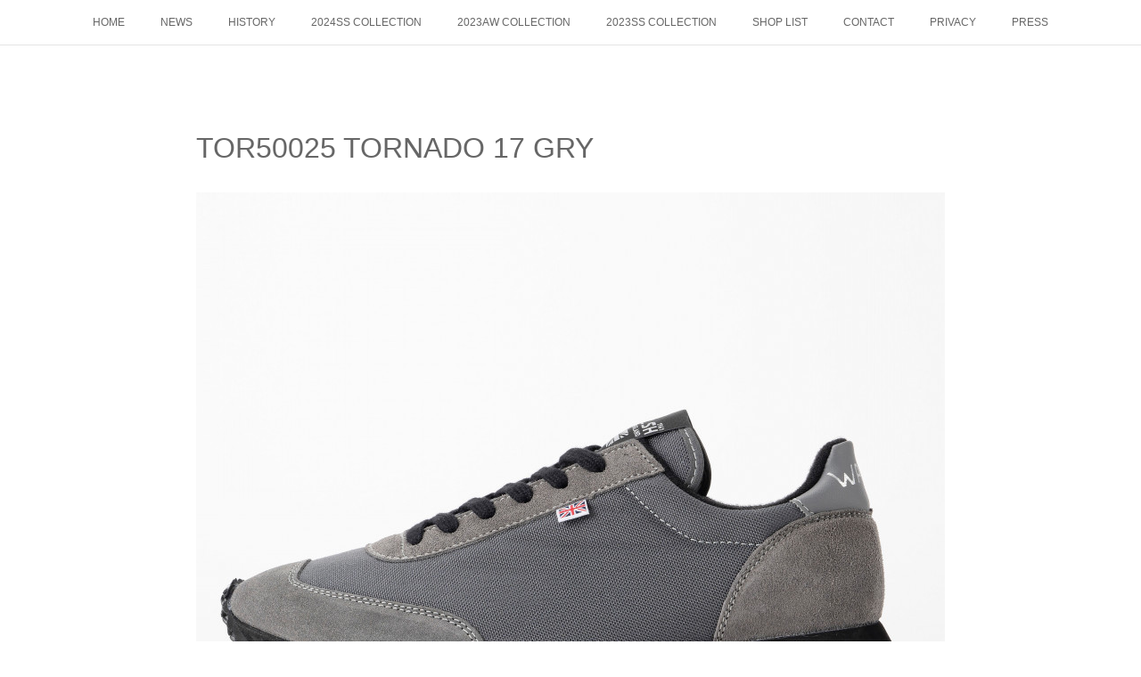

--- FILE ---
content_type: text/html; charset=utf-8
request_url: https://www.walsh.jp/posts/34302258/
body_size: 10330
content:
<!doctype html>

            <html lang="ja" data-reactroot=""><head><meta charSet="UTF-8"/><meta http-equiv="X-UA-Compatible" content="IE=edge"/><meta name="viewport" content="width=device-width,user-scalable=no,initial-scale=1.0,minimum-scale=1.0,maximum-scale=1.0"/><title data-react-helmet="true">TOR50025  TORNADO 17 GRY | Walsh</title><link data-react-helmet="true" rel="canonical" href="https://www.walsh.jp/posts/34302258/"/><meta name="description" content="TOR50025TORNADO 17 GRYPrice : 22,000円（税込）Size :	UK3 - UK10 / 22.5cm - 28.5cmMaterial :	ポリエステル × スエード"/><meta name="google-site-verification" content="SclPb3VEfAP5Xr5Du5BH_-UZbsAJb5cN4mk_gCxQd4U"/><meta property="fb:app_id" content="522776621188656"/><meta property="og:url" content="https://www.walsh.jp/posts/34302258"/><meta property="og:type" content="article"/><meta property="og:title" content="TOR50025  TORNADO 17 GRY"/><meta property="og:description" content="TOR50025TORNADO 17 GRYPrice : 22,000円（税込）Size :	UK3 - UK10 / 22.5cm - 28.5cmMaterial :	ポリエステル × スエード"/><meta property="og:image" content="https://cdn.amebaowndme.com/madrid-prd/madrid-web/images/sites/1679970/539c7c13c620d92a4b4e3b1876dd20c0_dd263bf7c13595645498c149bade4754.jpg"/><meta property="og:site_name" content="Walsh"/><meta property="og:locale" content="ja_JP"/><meta name="twitter:card" content="summary_large_image"/><meta name="twitter:site" content="@amebaownd"/><meta name="twitter:title" content="TOR50025  TORNADO 17 GRY | Walsh"/><meta name="twitter:description" content="TOR50025TORNADO 17 GRYPrice : 22,000円（税込）Size :	UK3 - UK10 / 22.5cm - 28.5cmMaterial :	ポリエステル × スエード"/><meta name="twitter:image" content="https://cdn.amebaowndme.com/madrid-prd/madrid-web/images/sites/1679970/539c7c13c620d92a4b4e3b1876dd20c0_dd263bf7c13595645498c149bade4754.jpg"/><meta name="twitter:app:id:iphone" content="911640835"/><meta name="twitter:app:url:iphone" content="amebaownd://public/sites/1679970/posts/34302258"/><meta name="twitter:app:id:googleplay" content="jp.co.cyberagent.madrid"/><meta name="twitter:app:url:googleplay" content="amebaownd://public/sites/1679970/posts/34302258"/><meta name="twitter:app:country" content="US"/><link rel="amphtml" href="https://amp.amebaownd.com/posts/34302258"/><link rel="alternate" type="application/rss+xml" title="Walsh" href="https://www.walsh.jp/rss.xml"/><link rel="alternate" type="application/atom+xml" title="Walsh" href="https://www.walsh.jp/atom.xml"/><link rel="sitemap" type="application/xml" title="Sitemap" href="/sitemap.xml"/><link href="https://static.amebaowndme.com/madrid-frontend/css/user.min-a66be375c.css" rel="stylesheet" type="text/css"/><link href="https://static.amebaowndme.com/madrid-frontend/css/noblesse/index.min-a66be375c.css" rel="stylesheet" type="text/css"/><link rel="icon" href="https://cdn.amebaowndme.com/madrid-prd/madrid-web/images/sites/1679970/bd6debc91ed9e730542e7d503b68d808_aae172fc3c2d544c5ca8411570e7bf31.png?width=32&amp;height=32"/><link rel="apple-touch-icon" href="https://cdn.amebaowndme.com/madrid-prd/madrid-web/images/sites/1679970/bd6debc91ed9e730542e7d503b68d808_aae172fc3c2d544c5ca8411570e7bf31.png?width=180&amp;height=180"/><style id="site-colors" charSet="UTF-8">.u-nav-clr {
  color: #666666;
}
.u-nav-bdr-clr {
  border-color: #666666;
}
.u-nav-bg-clr {
  background-color: #ffffff;
}
.u-nav-bg-bdr-clr {
  border-color: #ffffff;
}
.u-site-clr {
  color: #ffffff;
}
.u-base-bg-clr {
  background-color: #ffffff;
}
.u-btn-clr {
  color: #ffffff;
}
.u-btn-clr:hover,
.u-btn-clr--active {
  color: rgba(255,255,255, 0.7);
}
.u-btn-clr--disabled,
.u-btn-clr:disabled {
  color: rgba(255,255,255, 0.5);
}
.u-btn-bdr-clr {
  border-color: #a3a3a3;
}
.u-btn-bdr-clr:hover,
.u-btn-bdr-clr--active {
  border-color: rgba(163,163,163, 0.7);
}
.u-btn-bdr-clr--disabled,
.u-btn-bdr-clr:disabled {
  border-color: rgba(163,163,163, 0.5);
}
.u-btn-bg-clr {
  background-color: #a3a3a3;
}
.u-btn-bg-clr:hover,
.u-btn-bg-clr--active {
  background-color: rgba(163,163,163, 0.7);
}
.u-btn-bg-clr--disabled,
.u-btn-bg-clr:disabled {
  background-color: rgba(163,163,163, 0.5);
}
.u-txt-clr {
  color: #666666;
}
.u-txt-clr--lv1 {
  color: rgba(102,102,102, 0.7);
}
.u-txt-clr--lv2 {
  color: rgba(102,102,102, 0.5);
}
.u-txt-clr--lv3 {
  color: rgba(102,102,102, 0.3);
}
.u-txt-bg-clr {
  background-color: #efefef;
}
.u-lnk-clr,
.u-clr-area a {
  color: #55BBBB;
}
.u-lnk-clr:visited,
.u-clr-area a:visited {
  color: rgba(85,187,187, 0.7);
}
.u-lnk-clr:hover,
.u-clr-area a:hover {
  color: rgba(85,187,187, 0.5);
}
.u-ttl-blk-clr {
  color: #666666;
}
.u-ttl-blk-bdr-clr {
  border-color: #666666;
}
.u-ttl-blk-bdr-clr--lv1 {
  border-color: #e0e0e0;
}
.u-bdr-clr {
  border-color: #dedede;
}
.u-acnt-bdr-clr {
  border-color: #ffffff;
}
.u-acnt-bg-clr {
  background-color: #ffffff;
}
body {
  background-color: #ffffff;
}
blockquote {
  color: rgba(102,102,102, 0.7);
  border-left-color: #dedede;
};</style><style id="user-css" charSet="UTF-8">/**
 * @media all
 * 全体に適用したいCSSを記述してください。
 */
/*
.btn__item {
  border-radius: 24px;
}
*/
/* PRODUCTS 日付を消す*/
.blog-item__date{
display: none;}

/* 本文を消す:*/
.blog-item__text-outer{
display: none;}
.u-bdr-clr {
border-color: #ffffff;}

/* 本文日付を消す*/
.blog-article__header {
display: none;
}
/* を消す*/
.page__main--blog-detail
.blog-article__content {
padding-left: 0;
};</style><style media="screen and (max-width: 800px)" id="user-sp-css" charSet="UTF-8">/**
 * @media (max-width: 800px)
 * 画面幅が800px以下のスマートフォン、タブレット用のCSSを記述してください。
 */
/*
.btn__item {
  border-radius: 24px;
}
*/;</style><script>
              (function(i,s,o,g,r,a,m){i['GoogleAnalyticsObject']=r;i[r]=i[r]||function(){
              (i[r].q=i[r].q||[]).push(arguments)},i[r].l=1*new Date();a=s.createElement(o),
              m=s.getElementsByTagName(o)[0];a.async=1;a.src=g;m.parentNode.insertBefore(a,m)
              })(window,document,'script','//www.google-analytics.com/analytics.js','ga');
            </script></head><body id="mdrd-a66be375c" class="u-txt-clr u-base-bg-clr theme-noblesse plan-premium hide-owndbar "><noscript><iframe src="//www.googletagmanager.com/ns.html?id=GTM-PXK9MM" height="0" width="0" style="display:none;visibility:hidden"></iframe></noscript><script>
            (function(w,d,s,l,i){w[l]=w[l]||[];w[l].push({'gtm.start':
            new Date().getTime(),event:'gtm.js'});var f=d.getElementsByTagName(s)[0],
            j=d.createElement(s),dl=l!='dataLayer'?'&l='+l:'';j.async=true;j.src=
            '//www.googletagmanager.com/gtm.js?id='+i+dl;f.parentNode.insertBefore(j,f);
            })(window,document, 'script', 'dataLayer', 'GTM-PXK9MM');
            </script><div id="content"><div class="page" data-reactroot=""><div class="page__outer"><div class="page__inner u-base-bg-clr"><div role="navigation" class="common-header__outer u-nav-bg-clr"><input type="checkbox" id="header-switch" class="common-header__switch"/><div class="common-header"><div class="common-header__inner js-nav-overflow-criterion"><ul class="common-header__nav common-header-nav"><li class="common-header-nav__item js-nav-item "><a target="" class="u-nav-clr" href="/">HOME</a></li><li class="common-header-nav__item js-nav-item "><a target="" class="u-nav-clr" href="/pages/6495639/news">NEWS</a></li><li class="common-header-nav__item js-nav-item "><a target="" class="u-nav-clr" href="/pages/6024476/history">HISTORY</a></li><li class="common-header-nav__item js-nav-item "><a target="" class="u-nav-clr" href="/pages/7645540/page_202402151019">2024SS COLLECTION</a></li><li class="common-header-nav__item js-nav-item "><a target="" class="u-nav-clr" href="/pages/6890146/page_202303271801">2023AW COLLECTION</a></li><li class="common-header-nav__item js-nav-item "><a target="" class="u-nav-clr" href="/pages/6890005/2023SS">2023SS COLLECTION</a></li><li class="common-header-nav__item js-nav-item "><a target="" class="u-nav-clr" href="/pages/6024455/shoplist">SHOP LIST</a></li><li class="common-header-nav__item js-nav-item "><a target="" class="u-nav-clr" href="/pages/6024474/contact">CONTACT</a></li><li class="common-header-nav__item js-nav-item "><a target="" class="u-nav-clr" href="/pages/6024472/privacy">PRIVACY</a></li><li class="common-header-nav__item js-nav-item "><a target="" class="u-nav-clr" href="/pages/6673687/press">PRESS</a></li></ul></div><label class="common-header__more u-nav-bdr-clr" for="header-switch"><span class="u-nav-bdr-clr"><span class="u-nav-bdr-clr"><span class="u-nav-bdr-clr"></span></span></span></label></div></div><div class="page__main--outer"><div role="main" class="page__main page__main--blog-detail"><div class="section"><div class="blog-article-outer"><article class="blog-article u-bdr-clr"><div class="blog-article__inner"><div class="blog-article__header"><time class="blog-article__date u-txt-clr u-txt-clr--lv2 u-acnt-bdr-clr u-font" dateTime="2022-05-12T10:20:15Z">2022.05.12 10:20</time></div><div class="blog-article__body blog-body"><div class="blog-article__title blog-title"><h1 class="blog-title__text u-txt-clr">TOR50025  TORNADO 17 GRY</h1></div><div class="blog-body__item"><div class="img img__item--"><div><img alt=""/></div></div></div><div class="blog-body__item"><div class="blog-body__text u-txt-clr u-clr-area" data-block-type="text"><p class="">TOR50025</p><p class="">TORNADO 17 GRY</p><p class="">Price : 22,000円（税込）</p><p class="">Size :	UK3 - UK10 / 22.5cm - 28.5cm</p><p class="">Material :	ポリエステル × スエード × PVC</p><p class="">Sole :	EVA</p><p>1983年のロンドンマラソンにて上位入賞者の足元を支えた本格的ランニングモデル。Tornadoをシンプルでシックに仕上げた1足です。スポーツテイストを抑えたファッションスタンダードを表現したモデルになっております。</p><p>MADE IN ENGLAND<br></p><p><br></p></div></div><div class="blog-body__item"><div class="img img__item--"><div><img alt=""/></div></div></div><div class="blog-body__item"><div class="img img__item--"><div><img alt=""/></div></div></div><div class="blog-body__item"><div class="img img__item--"><div><img alt=""/></div></div></div><div class="blog-body__item"><div class="img img__item--"><div><img alt=""/></div></div></div><div class="blog-body__item"><div class="img img__item--"><div><img alt=""/></div></div></div><div class="blog-body__item"><div class="img img__item--"><div><img alt=""/></div></div></div><div class="blog-body__item"><div class="img img__item--"><div><img alt=""/></div></div></div><div class="blog-body__item"><div class="img img__item--"><div><img alt=""/></div></div></div><div class="blog-body__item"><div class="img img__item--"><div><img alt=""/></div></div></div><div class="blog-body__item"><div class="blog-body__text u-txt-clr u-clr-area" data-block-type="text"><p>※商品画像は、サンプルでの撮影のため、色味や仕様の変更がある場合がございます。<br></p></div></div></div><div class="blog-article__footer"><div class="bloginfo"><div class="bloginfo__category bloginfo-category"><ul class="bloginfo-category__list bloginfo-category-list"><li class="bloginfo-category-list__item"><a class="u-txt-clr u-txt-clr--lv2" href="/posts/categories/8357779">2023 AW TORNADO 17<!-- -->(<!-- -->4<!-- -->)</a></li><li class="bloginfo-category-list__item"><a class="u-txt-clr u-txt-clr--lv2" href="/posts/categories/7756914">2023 SS TORNADO17<!-- -->(<!-- -->4<!-- -->)</a></li><li class="bloginfo-category-list__item"><a class="u-txt-clr u-txt-clr--lv2" href="/posts/categories/7756752">2023 SS<!-- -->(<!-- -->30<!-- -->)</a></li><li class="bloginfo-category-list__item"><a class="u-txt-clr u-txt-clr--lv2" href="/posts/categories/6980955">2022 AW<!-- -->(<!-- -->39<!-- -->)</a></li><li class="bloginfo-category-list__item"><a class="u-txt-clr u-txt-clr--lv2" href="/posts/categories/6987012">2022 AW TORNADO 17<!-- -->(<!-- -->4<!-- -->)</a></li><li class="bloginfo-category-list__item"><a class="u-txt-clr u-txt-clr--lv2" href="/posts/categories/6980954">2022 SS<!-- -->(<!-- -->43<!-- -->)</a></li><li class="bloginfo-category-list__item"><a class="u-txt-clr u-txt-clr--lv2" href="/posts/categories/6175284">2022 SS TORNADO 17<!-- -->(<!-- -->4<!-- -->)</a></li></ul></div></div><div class="reblog-btn-outer"><div class="reblog-btn-body"><button class="reblog-btn"><span class="reblog-btn__inner"><span class="icon icon--reblog2"></span></span></button></div></div></div></div><div class="complementary-outer complementary-outer--slot2"><div class="complementary complementary--shareButton "><div class="block-type--shareButton"><div class="share share--circle share--circle-5"><button class="share__btn--facebook share__btn share__btn--circle"><span aria-hidden="true" class="icon--facebook icon"></span></button><button class="share__btn--twitter share__btn share__btn--circle"><span aria-hidden="true" class="icon--twitter icon"></span></button><button class="share__btn--hatenabookmark share__btn share__btn--circle"><span aria-hidden="true" class="icon--hatenabookmark icon"></span></button><button class="share__btn--pocket share__btn share__btn--circle"><span aria-hidden="true" class="icon--pocket icon"></span></button><button class="share__btn--googleplus share__btn share__btn--circle"><span aria-hidden="true" class="icon--googleplus icon"></span></button></div></div></div><div class="complementary complementary--siteFollow "><div class="block-type--siteFollow"><div class="site-follow u-bdr-clr"><div class="site-follow__img"><div><img alt=""/></div></div><div class="site-follow__body"><p class="site-follow__title u-txt-clr"><span class="site-follow__title-inner ">Walsh</span></p><p class="site-follow__text u-txt-clr u-txt-clr--lv1">Made in England</p><div class="site-follow__btn-outer"><button class="site-follow__btn site-follow__btn--yet"><div class="site-follow__btn-text"><span aria-hidden="true" class="site-follow__icon icon icon--plus"></span>フォロー</div></button></div></div></div></div></div><div class="complementary complementary--relatedPosts "><div class="block-type--relatedPosts"></div></div><div class="complementary complementary--postPrevNext "><div class="block-type--postPrevNext"><div class="pager pager--type1"><ul class="pager__list"><li class="pager__item pager__item--prev pager__item--bg"><a class="pager__item-inner " style="background-image:url(https://cdn.amebaowndme.com/madrid-prd/madrid-web/images/sites/1679970/ca5c7885b00798ba77bd7a57fc13d560_6f9e93562a801a62bd5054b9bacc0ccb.jpg?width=400)" href="/posts/34302269"><time class="pager__date " dateTime="2022-05-12T10:20:47Z">2022.05.12 10:20</time><div><span class="pager__description ">TOR50065  TORNADO 17 NAVY</span></div><span aria-hidden="true" class="pager__icon icon icon--disclosure-l4 "></span></a></li><li class="pager__item pager__item--next pager__item--bg"><a class="pager__item-inner " style="background-image:url(https://cdn.amebaowndme.com/madrid-prd/madrid-web/images/sites/1679970/6c3be93c1f045790e12f4411cacc0473_a3a27f580a9b5765456f30b4e41691f8.jpg?width=400)" href="/posts/34300564"><time class="pager__date " dateTime="2022-05-12T09:18:13Z">2022.05.12 09:18</time><div><span class="pager__description ">TOR01391  TORNADO NAVY/WHITE</span></div><span aria-hidden="true" class="pager__icon icon icon--disclosure-r4 "></span></a></li></ul></div></div></div></div><div class="blog-article__comment"><div class="comment-list js-comment-list" style="display:none"><div><p class="comment-count u-txt-clr u-txt-clr--lv2"><span>0</span>コメント</p><ul><li class="comment-list__item comment-item js-comment-form"><div class="comment-item__body"><form class="comment-item__form u-bdr-clr "><div class="comment-item__form-head"><textarea type="text" id="post-comment" maxLength="1100" placeholder="コメントする..." class="comment-item__input"></textarea></div><div class="comment-item__form-foot"><p class="comment-item__count-outer"><span class="comment-item__count ">1000</span> / 1000</p><button type="submit" disabled="" class="comment-item__submit">投稿</button></div></form></div></li></ul></div></div></div><div class="pswp" tabindex="-1" role="dialog" aria-hidden="true"><div class="pswp__bg"></div><div class="pswp__scroll-wrap"><div class="pswp__container"><div class="pswp__item"></div><div class="pswp__item"></div><div class="pswp__item"></div></div><div class="pswp__ui pswp__ui--hidden"><div class="pswp__top-bar"><div class="pswp__counter"></div><button class="pswp__button pswp__button--close" title="Close (Esc)"></button><button class="pswp__button pswp__button--share" title="Share"></button><button class="pswp__button pswp__button--fs" title="Toggle fullscreen"></button><button class="pswp__button pswp__button--zoom" title="Zoom in/out"></button><div class="pswp__preloader"><div class="pswp__preloader__icn"><div class="pswp__preloader__cut"><div class="pswp__preloader__donut"></div></div></div></div></div><div class="pswp__share-modal pswp__share-modal--hidden pswp__single-tap"><div class="pswp__share-tooltip"></div></div><div class="pswp__button pswp__button--close pswp__close"><span class="pswp__close__item pswp__close"></span><span class="pswp__close__item pswp__close"></span></div><div class="pswp__bottom-bar"><button class="pswp__button pswp__button--arrow--left js-lightbox-arrow" title="Previous (arrow left)"></button><button class="pswp__button pswp__button--arrow--right js-lightbox-arrow" title="Next (arrow right)"></button></div><div class=""><div class="pswp__caption"><div class="pswp__caption"></div><div class="pswp__caption__link"><a class="js-link"></a></div></div></div></div></div></div></article></div></div></div></div><footer role="contentinfo" class="page__footer footer" style="opacity:1 !important;visibility:visible !important;text-indent:0 !important;overflow:visible !important;position:static !important"><div class="footer__inner u-bdr-clr " style="opacity:1 !important;visibility:visible !important;text-indent:0 !important;overflow:visible !important;display:block !important;transform:none !important"><div class="footer__item u-bdr-clr" style="opacity:1 !important;visibility:visible !important;text-indent:0 !important;overflow:visible !important;display:block !important;transform:none !important"><p class="footer__copyright u-font"><small class="u-txt-clr u-txt-clr--lv2 u-font" style="color:rgba(102,102,102, 0.5) !important">Made in England © 2022 WALSH.</small></p></div></div></footer></div></div><div class="toast"></div></div></div><script charSet="UTF-8">window.mdrdEnv="prd";</script><script charSet="UTF-8">window.INITIAL_STATE={"authenticate":{"authCheckCompleted":false,"isAuthorized":false},"blogPostReblogs":{},"category":{},"currentSite":{"fetching":false,"status":null,"site":{}},"shopCategory":{},"categories":{},"notifications":{},"page":{},"paginationTitle":{},"postArchives":{},"postComments":{"34302258":{"data":[],"pagination":{"total":0,"offset":0,"limit":0,"cursors":{"after":"","before":""}},"fetching":false},"submitting":false,"postStatus":null},"postDetail":{"postDetail-blogPostId:34302258":{"fetching":false,"loaded":true,"meta":{"code":200},"data":{"id":"34302258","userId":"1895548","siteId":"1679970","status":"publish","title":"TOR50025  TORNADO 17 GRY","contents":[{"type":"image","fit":true,"scale":1,"align":"","url":"https:\u002F\u002Fcdn.amebaowndme.com\u002Fmadrid-prd\u002Fmadrid-web\u002Fimages\u002Fsites\u002F1679970\u002F539c7c13c620d92a4b4e3b1876dd20c0_dd263bf7c13595645498c149bade4754.jpg","link":"","width":2500,"height":2500,"target":"_self","lightboxIndex":0},{"type":"text","format":"html","value":"\u003Cp class=\"\"\u003ETOR50025\u003C\u002Fp\u003E\u003Cp class=\"\"\u003ETORNADO 17 GRY\u003C\u002Fp\u003E\u003Cp class=\"\"\u003EPrice : 22,000円（税込）\u003C\u002Fp\u003E\u003Cp class=\"\"\u003ESize :\tUK3 - UK10 \u002F 22.5cm - 28.5cm\u003C\u002Fp\u003E\u003Cp class=\"\"\u003EMaterial :\tポリエステル × スエード × PVC\u003C\u002Fp\u003E\u003Cp class=\"\"\u003ESole :\tEVA\u003C\u002Fp\u003E\u003Cp\u003E1983年のロンドンマラソンにて上位入賞者の足元を支えた本格的ランニングモデル。Tornadoをシンプルでシックに仕上げた1足です。スポーツテイストを抑えたファッションスタンダードを表現したモデルになっております。\u003C\u002Fp\u003E\u003Cp\u003EMADE IN ENGLAND\u003Cbr\u003E\u003C\u002Fp\u003E\u003Cp\u003E\u003Cbr\u003E\u003C\u002Fp\u003E"},{"type":"image","fit":true,"scale":1,"align":"","url":"https:\u002F\u002Fcdn.amebaowndme.com\u002Fmadrid-prd\u002Fmadrid-web\u002Fimages\u002Fsites\u002F1679970\u002Fdbbf388881a566395b9f2095f77276be_41dccdf78f7f6a98f001e69d1c6df45f.jpg","link":"","width":2500,"height":2500,"target":"_self","lightboxIndex":1},{"type":"image","fit":true,"scale":1,"align":"","url":"https:\u002F\u002Fcdn.amebaowndme.com\u002Fmadrid-prd\u002Fmadrid-web\u002Fimages\u002Fsites\u002F1679970\u002F3d59d7856068c5ef56d5072b8928eb47_42fd3aee32b0823ac8e80e776bf27c85.jpg","link":"","width":2500,"height":2500,"target":"_self","lightboxIndex":2},{"type":"image","fit":true,"scale":1,"align":"","url":"https:\u002F\u002Fcdn.amebaowndme.com\u002Fmadrid-prd\u002Fmadrid-web\u002Fimages\u002Fsites\u002F1679970\u002Fea970516d143d6dd8a1a03d9ea0a221c_79f8fd162b031a344c6514b48af9a3ca.jpg","link":"","width":2500,"height":2500,"target":"_self","lightboxIndex":3},{"type":"image","fit":true,"scale":1,"align":"","url":"https:\u002F\u002Fcdn.amebaowndme.com\u002Fmadrid-prd\u002Fmadrid-web\u002Fimages\u002Fsites\u002F1679970\u002F9706b20b97756ab559f00cbf6709a657_047499f87550e00b134be66307b4a7ec.jpg","link":"","width":2500,"height":2500,"target":"_self","lightboxIndex":4},{"type":"image","fit":true,"scale":1,"align":"","url":"https:\u002F\u002Fcdn.amebaowndme.com\u002Fmadrid-prd\u002Fmadrid-web\u002Fimages\u002Fsites\u002F1679970\u002F479fcf95fd4fab8a2c7844dc6ba65a68_e7bc48d36769b6fc9b4ffdb9213d4104.jpg","link":"","width":2500,"height":2500,"target":"_self","lightboxIndex":5},{"type":"image","fit":true,"scale":1,"align":"","url":"https:\u002F\u002Fcdn.amebaowndme.com\u002Fmadrid-prd\u002Fmadrid-web\u002Fimages\u002Fsites\u002F1679970\u002F1568a1058894ac99837e9cc29df2975b_a2c90ba3ca7b2a92fd464bf4d2c4aff2.jpg","link":"","width":2500,"height":2500,"target":"_self","lightboxIndex":6},{"type":"image","fit":true,"scale":1,"align":"","url":"https:\u002F\u002Fcdn.amebaowndme.com\u002Fmadrid-prd\u002Fmadrid-web\u002Fimages\u002Fsites\u002F1679970\u002F8dea4045852444b3ecd0077ddc33d8ae_df9053add7d52a4a4e84f6a3110dacc1.jpg","link":"","width":2500,"height":2500,"target":"_self","lightboxIndex":7},{"type":"image","fit":true,"scale":1,"align":"","url":"https:\u002F\u002Fcdn.amebaowndme.com\u002Fmadrid-prd\u002Fmadrid-web\u002Fimages\u002Fsites\u002F1679970\u002F07bf7628ec65e8fd9ace3e45e1945175_facdf941fa196ee4a9b9ebcfccec1578.jpg","link":"","width":2500,"height":2500,"target":"_self","lightboxIndex":8},{"type":"image","fit":true,"scale":1,"align":"","url":"https:\u002F\u002Fcdn.amebaowndme.com\u002Fmadrid-prd\u002Fmadrid-web\u002Fimages\u002Fsites\u002F1679970\u002F40806bd4999a891e86c188c43fa45716_ed4fe2e96c705f7b3edd0554cb338d89.jpg","link":"","width":2500,"height":2500,"target":"_self","lightboxIndex":9},{"type":"text","format":"html","value":"\u003Cp\u003E※商品画像は、サンプルでの撮影のため、色味や仕様の変更がある場合がございます。\u003Cbr\u003E\u003C\u002Fp\u003E"}],"urlPath":"","publishedUrl":"https:\u002F\u002Fwww.walsh.jp\u002Fposts\u002F34302258","ogpDescription":"","ogpImageUrl":"","contentFiltered":"","viewCount":0,"commentCount":0,"reblogCount":0,"prevBlogPost":{"id":"34302269","title":"TOR50065  TORNADO 17 NAVY","summary":"TOR50065TORNADO 17 NAVYPrice : 22,000円（税込）Size :\tUK3 - UK10 \u002F 22.5cm - 28.5cmMaterial :\tポリエステル × スエード × PVCSole :\tEVA1983年のロンドンマラソンにて上位入賞者の足元を支えた本格的ランニングモデル。Tornadoをシンプルでシックに仕上げた1足です。スポーツテイストを抑えたファッションスタンダードを表現したモデルになっております。MADE IN ENGLAND","imageUrl":"https:\u002F\u002Fcdn.amebaowndme.com\u002Fmadrid-prd\u002Fmadrid-web\u002Fimages\u002Fsites\u002F1679970\u002Fca5c7885b00798ba77bd7a57fc13d560_6f9e93562a801a62bd5054b9bacc0ccb.jpg","publishedAt":"2022-05-12T10:20:47Z"},"nextBlogPost":{"id":"34300564","title":"TOR01391  TORNADO NAVY\u002FWHITE","summary":"TOR01391TORNADO NAVY\u002FWHITEPrice : 22,000円（税込）Size :\tUK3 - UK10 \u002F 22.5cm - 28.5cmMaterial :\tポリエステル × スエード × PVCSole :\tEVA1983年のロンドンマラソンにて上位入賞者の足元を支えた本格的ランニングモデルTornado。きれいなシルエットと超軽量モデルはファッションの足元を支える1足となっております。MADE IN ENGLAND","imageUrl":"https:\u002F\u002Fcdn.amebaowndme.com\u002Fmadrid-prd\u002Fmadrid-web\u002Fimages\u002Fsites\u002F1679970\u002F6c3be93c1f045790e12f4411cacc0473_a3a27f580a9b5765456f30b4e41691f8.jpg","publishedAt":"2022-05-12T09:18:13Z"},"rebloggedPost":false,"blogCategories":[{"id":"8357779","siteId":"1679970","label":"2023 AW TORNADO 17","publishedCount":4,"createdAt":"2023-09-05T07:22:27Z","updatedAt":"2023-09-05T07:22:27Z"},{"id":"7756914","siteId":"1679970","label":"2023 SS TORNADO17","publishedCount":4,"createdAt":"2023-03-27T03:56:18Z","updatedAt":"2023-09-05T05:35:38Z"},{"id":"7756752","siteId":"1679970","label":"2023 SS","publishedCount":30,"createdAt":"2023-03-27T03:04:10Z","updatedAt":"2023-09-05T05:35:38Z"},{"id":"6980955","siteId":"1679970","label":"2022 AW","publishedCount":39,"createdAt":"2022-09-12T01:08:58Z","updatedAt":"2023-09-05T05:35:38Z"},{"id":"6987012","siteId":"1679970","label":"2022 AW TORNADO 17","publishedCount":4,"createdAt":"2022-09-13T00:48:40Z","updatedAt":"2023-09-05T05:35:38Z"},{"id":"6980954","siteId":"1679970","label":"2022 SS","publishedCount":43,"createdAt":"2022-09-12T01:08:51Z","updatedAt":"2023-09-05T05:35:38Z"},{"id":"6175284","siteId":"1679970","label":"2022 SS TORNADO 17","publishedCount":4,"createdAt":"2022-05-10T08:05:20Z","updatedAt":"2023-09-05T05:35:38Z"}],"user":{"id":"1895548","nickname":"Kamei Proact Corporation","description":"","official":false,"photoUrl":"https:\u002F\u002Fprofile-api.ameba.jp\u002Fv2\u002Fas\u002Fv85f28924be409ef752ce59dc0fe11c819d58d16\u002FprofileImage?cat=300","followingCount":1,"createdAt":"2022-05-10T01:36:33Z","updatedAt":"2025-12-25T08:33:03Z"},"updateUser":{"id":"2083026","nickname":"Nobuyasu Sakagami","description":"","official":false,"photoUrl":"https:\u002F\u002Fprofile-api.ameba.jp\u002Fv2\u002Fas\u002Fkcdbc34678a1569aaeb499aaabaec7308b03a287\u002FprofileImage?cat=300","followingCount":1,"createdAt":"2022-09-14T06:44:05Z","updatedAt":"2025-05-12T04:10:01Z"},"comments":{"pagination":{"total":0,"offset":0,"limit":0,"cursors":{"after":"","before":""}},"data":[]},"publishedAt":"2022-05-12T10:20:15Z","createdAt":"2022-05-12T10:20:15Z","updatedAt":"2023-09-05T07:24:31Z","version":13}}},"postList":{},"shopList":{},"shopItemDetail":{},"pureAd":{},"keywordSearch":{},"proxyFrame":{"loaded":false},"relatedPostList":{},"route":{"route":{"path":"\u002Fposts\u002F:blog_post_id","component":function Connect(props, context) {
        _classCallCheck(this, Connect);

        var _this = _possibleConstructorReturn(this, _Component.call(this, props, context));

        _this.version = version;
        _this.store = props.store || context.store;

        (0, _invariant2["default"])(_this.store, 'Could not find "store" in either the context or ' + ('props of "' + connectDisplayName + '". ') + 'Either wrap the root component in a <Provider>, ' + ('or explicitly pass "store" as a prop to "' + connectDisplayName + '".'));

        var storeState = _this.store.getState();
        _this.state = { storeState: storeState };
        _this.clearCache();
        return _this;
      },"route":{"id":"0","type":"blog_post_detail","idForType":"0","title":"","urlPath":"\u002Fposts\u002F:blog_post_id","isHomePage":false}},"params":{"blog_post_id":"34302258"},"location":{"pathname":"\u002Fposts\u002F34302258","search":"","hash":"","action":"POP","key":"nqwv33","query":{}}},"siteConfig":{"tagline":"Made in England","title":"Walsh","copyright":"Made in England © 2022 WALSH.","iconUrl":"https:\u002F\u002Fcdn.amebaowndme.com\u002Fmadrid-prd\u002Fmadrid-web\u002Fimages\u002Fsites\u002F1679970\u002Fd5f854593493f4eb5af21d8d991004d4_75bf3c9fad112190bbcc753254b86d38.gif","logoUrl":"","coverImageUrl":"https:\u002F\u002Fcdn.amebaowndme.com\u002Fmadrid-prd\u002Fmadrid-web\u002Fimages\u002Fsites\u002F1679970\u002Fed5d9ef279e01c243935d0b802845d94_3bac84d34ad5f7e81f6524b51dbb8884.jpg","homePageId":"6448932","siteId":"1679970","siteCategoryIds":[354],"themeId":"3","theme":"noblesse","shopId":"","openedShop":false,"shop":{"law":{"userType":"","corporateName":"","firstName":"","lastName":"","zipCode":"","prefecture":"","address":"","telNo":"","aboutContact":"","aboutPrice":"","aboutPay":"","aboutService":"","aboutReturn":""},"privacyPolicy":{"operator":"","contact":"","collectAndUse":"","restrictionToThirdParties":"","supervision":"","disclosure":"","cookie":""}},"user":{"id":"1895548","nickname":"Kamei Proact Corporation","photoUrl":"","createdAt":"2022-05-10T01:36:33Z","updatedAt":"2025-12-25T08:33:03Z"},"commentApproval":"reject","plan":{"id":"6","name":"premium-annual","ownd_header":true,"powered_by":true,"pure_ads":true},"verifiedType":"general","navigations":[{"title":"HOME","urlPath":".\u002F","target":"_self","pageId":"6448932"},{"title":"NEWS","urlPath":".\u002Fpages\u002F6495639\u002Fnews","target":"_self","pageId":"6495639"},{"title":"HISTORY","urlPath":".\u002Fpages\u002F6024476\u002Fhistory","target":"_self","pageId":"6024476"},{"title":"2024SS COLLECTION","urlPath":".\u002Fpages\u002F7645540\u002Fpage_202402151019","target":"_self","pageId":"7645540"},{"title":"2023AW COLLECTION","urlPath":".\u002Fpages\u002F6890146\u002Fpage_202303271801","target":"_self","pageId":"6890146"},{"title":"2023SS COLLECTION","urlPath":".\u002Fpages\u002F6890005\u002F2023SS","target":"_self","pageId":"6890005"},{"title":"SHOP LIST","urlPath":".\u002Fpages\u002F6024455\u002Fshoplist","target":"_self","pageId":"6024455"},{"title":"CONTACT","urlPath":".\u002Fpages\u002F6024474\u002Fcontact","target":"_self","pageId":"6024474"},{"title":"PRIVACY","urlPath":".\u002Fpages\u002F6024472\u002Fprivacy","target":"_self","pageId":"6024472"},{"title":"PRESS","urlPath":".\u002Fpages\u002F6673687\u002Fpress","target":"_self","pageId":"6673687"}],"routings":[{"id":"0","type":"blog","idForType":"0","title":"","urlPath":"\u002Fposts\u002Fpage\u002F:page_num","isHomePage":false},{"id":"0","type":"blog_post_archive","idForType":"0","title":"","urlPath":"\u002Fposts\u002Farchives\u002F:yyyy\u002F:mm","isHomePage":false},{"id":"0","type":"blog_post_archive","idForType":"0","title":"","urlPath":"\u002Fposts\u002Farchives\u002F:yyyy\u002F:mm\u002Fpage\u002F:page_num","isHomePage":false},{"id":"0","type":"blog_post_category","idForType":"0","title":"","urlPath":"\u002Fposts\u002Fcategories\u002F:category_id","isHomePage":false},{"id":"0","type":"blog_post_category","idForType":"0","title":"","urlPath":"\u002Fposts\u002Fcategories\u002F:category_id\u002Fpage\u002F:page_num","isHomePage":false},{"id":"0","type":"author","idForType":"0","title":"","urlPath":"\u002Fauthors\u002F:user_id","isHomePage":false},{"id":"0","type":"author","idForType":"0","title":"","urlPath":"\u002Fauthors\u002F:user_id\u002Fpage\u002F:page_num","isHomePage":false},{"id":"0","type":"blog_post_category","idForType":"0","title":"","urlPath":"\u002Fposts\u002Fcategory\u002F:category_id","isHomePage":false},{"id":"0","type":"blog_post_category","idForType":"0","title":"","urlPath":"\u002Fposts\u002Fcategory\u002F:category_id\u002Fpage\u002F:page_num","isHomePage":false},{"id":"0","type":"blog_post_detail","idForType":"0","title":"","urlPath":"\u002Fposts\u002F:blog_post_id","isHomePage":false},{"id":"0","type":"keywordSearch","idForType":"0","title":"","urlPath":"\u002Fsearch\u002Fq\u002F:query","isHomePage":false},{"id":"0","type":"keywordSearch","idForType":"0","title":"","urlPath":"\u002Fsearch\u002Fq\u002F:query\u002Fpage\u002F:page_num","isHomePage":false},{"id":"7645540","type":"static","idForType":"0","title":"2024SS COLLECTION","urlPath":"\u002Fpages\u002F7645540\u002F","isHomePage":false},{"id":"7645540","type":"static","idForType":"0","title":"2024SS COLLECTION","urlPath":"\u002Fpages\u002F7645540\u002F:url_path","isHomePage":false},{"id":"7244364","type":"static","idForType":"0","title":"ページ","urlPath":"\u002Fpages\u002F7244364\u002F","isHomePage":false},{"id":"7244364","type":"static","idForType":"0","title":"ページ","urlPath":"\u002Fpages\u002F7244364\u002F:url_path","isHomePage":false},{"id":"6890146","type":"static","idForType":"0","title":"2023AW COLLECTION","urlPath":"\u002Fpages\u002F6890146\u002F","isHomePage":false},{"id":"6890146","type":"static","idForType":"0","title":"2023AW COLLECTION","urlPath":"\u002Fpages\u002F6890146\u002F:url_path","isHomePage":false},{"id":"6890129","type":"static","idForType":"0","title":"COLLECTION","urlPath":"\u002Fpages\u002F6890129\u002F","isHomePage":false},{"id":"6890129","type":"static","idForType":"0","title":"COLLECTION","urlPath":"\u002Fpages\u002F6890129\u002F:url_path","isHomePage":false},{"id":"6890005","type":"static","idForType":"0","title":"2023SS COLLECTION","urlPath":"\u002Fpages\u002F6890005\u002F","isHomePage":false},{"id":"6890005","type":"static","idForType":"0","title":"2023SS COLLECTION","urlPath":"\u002Fpages\u002F6890005\u002F:url_path","isHomePage":false},{"id":"6673687","type":"blog","idForType":"0","title":"PRESS","urlPath":"\u002Fpages\u002F6673687\u002F","isHomePage":false},{"id":"6673687","type":"blog","idForType":"0","title":"PRESS","urlPath":"\u002Fpages\u002F6673687\u002F:url_path","isHomePage":false},{"id":"6495639","type":"blog","idForType":"0","title":"NEWS","urlPath":"\u002Fpages\u002F6495639\u002F","isHomePage":false},{"id":"6495639","type":"blog","idForType":"0","title":"NEWS","urlPath":"\u002Fpages\u002F6495639\u002F:url_path","isHomePage":false},{"id":"6448932","type":"static","idForType":"0","title":"HOME","urlPath":"\u002Fpages\u002F6448932\u002F","isHomePage":true},{"id":"6448932","type":"static","idForType":"0","title":"HOME","urlPath":"\u002Fpages\u002F6448932\u002F:url_path","isHomePage":true},{"id":"6144690","type":"static","idForType":"0","title":"2022AW COLLECTION","urlPath":"\u002Fpages\u002F6144690\u002F","isHomePage":false},{"id":"6144690","type":"static","idForType":"0","title":"2022AW COLLECTION","urlPath":"\u002Fpages\u002F6144690\u002F:url_path","isHomePage":false},{"id":"6031521","type":"static","idForType":"0","title":"2022SS COLLECTION","urlPath":"\u002Fpages\u002F6031521\u002F","isHomePage":false},{"id":"6031521","type":"static","idForType":"0","title":"2022SS COLLECTION","urlPath":"\u002Fpages\u002F6031521\u002F:url_path","isHomePage":false},{"id":"6024476","type":"static","idForType":"0","title":"HISTORY","urlPath":"\u002Fpages\u002F6024476\u002F","isHomePage":false},{"id":"6024476","type":"static","idForType":"0","title":"HISTORY","urlPath":"\u002Fpages\u002F6024476\u002F:url_path","isHomePage":false},{"id":"6024474","type":"static","idForType":"0","title":"CONTACT","urlPath":"\u002Fpages\u002F6024474\u002F","isHomePage":false},{"id":"6024474","type":"static","idForType":"0","title":"CONTACT","urlPath":"\u002Fpages\u002F6024474\u002F:url_path","isHomePage":false},{"id":"6024472","type":"static","idForType":"0","title":"PRIVACY","urlPath":"\u002Fpages\u002F6024472\u002F","isHomePage":false},{"id":"6024472","type":"static","idForType":"0","title":"PRIVACY","urlPath":"\u002Fpages\u002F6024472\u002F:url_path","isHomePage":false},{"id":"6024455","type":"static","idForType":"0","title":"SHOP LIST","urlPath":"\u002Fpages\u002F6024455\u002F","isHomePage":false},{"id":"6024455","type":"static","idForType":"0","title":"SHOP LIST","urlPath":"\u002Fpages\u002F6024455\u002F:url_path","isHomePage":false},{"id":"6024077","type":"static","idForType":"0","title":"Concept","urlPath":"\u002Fpages\u002F6024077\u002F","isHomePage":false},{"id":"6024077","type":"static","idForType":"0","title":"Concept","urlPath":"\u002Fpages\u002F6024077\u002F:url_path","isHomePage":false},{"id":"6024076","type":"static","idForType":"0","title":"HOME 2022SS","urlPath":"\u002Fpages\u002F6024076\u002F","isHomePage":false},{"id":"6024076","type":"static","idForType":"0","title":"HOME 2022SS","urlPath":"\u002Fpages\u002F6024076\u002F:url_path","isHomePage":false},{"id":"6448932","type":"static","idForType":"0","title":"HOME","urlPath":"\u002F","isHomePage":true}],"siteColors":{"navigationBackground":"#ffffff","navigationText":"#666666","siteTitleText":"#ffffff","background":"#ffffff","buttonBackground":"#a3a3a3","buttonText":"#ffffff","text":"#666666","link":"#55BBBB","titleBlock":"#666666","border":"#dedede","accent":"#ffffff"},"wovnioAttribute":"","useAuthorBlock":false,"twitterHashtags":"walsh,ウォルシュ","createdAt":"2022-05-10T08:03:44Z","seoTitle":"WALSH OFFICIAL WEBSITE - ウォルシュ 公式サイト","isPreview":false,"siteCategory":[{"id":"354","label":"ブランドや製品"}],"previewPost":null,"previewShopItem":null,"hasAmebaIdConnection":false,"serverTime":"2026-01-19T16:34:15Z","complementaries":{"2":{"contents":{"layout":{"rows":[{"columns":[{"blocks":[{"type":"shareButton","design":"circle","providers":["facebook","twitter","hatenabookmark","pocket","googleplus"]},{"type":"siteFollow","description":""},{"type":"relatedPosts","layoutType":"listl","showHeading":true,"heading":"関連記事","limit":3},{"type":"postPrevNext","showImage":true}]}]}]}},"created_at":"2022-05-10T08:03:44Z","updated_at":"2022-05-10T08:05:24Z"},"11":{"contents":{"layout":{"rows":[{"columns":[{"blocks":[{"type":"siteFollow","description":""},{"type":"post","mode":"summary","title":"記事一覧","buttonTitle":"","limit":5,"layoutType":"sidebarm","categoryIds":"","showTitle":true,"showButton":true,"sortType":"recent"},{"type":"postsCategory","heading":"カテゴリ","showHeading":true,"showCount":true,"design":"tagcloud"},{"type":"postsArchive","heading":"アーカイブ","showHeading":true,"design":"accordion"},{"type":"keywordSearch","heading":"","showHeading":false}]}]}]}},"created_at":"2022-05-10T08:03:44Z","updated_at":"2022-05-10T08:05:24Z"}},"siteColorsCss":".u-nav-clr {\n  color: #666666;\n}\n.u-nav-bdr-clr {\n  border-color: #666666;\n}\n.u-nav-bg-clr {\n  background-color: #ffffff;\n}\n.u-nav-bg-bdr-clr {\n  border-color: #ffffff;\n}\n.u-site-clr {\n  color: #ffffff;\n}\n.u-base-bg-clr {\n  background-color: #ffffff;\n}\n.u-btn-clr {\n  color: #ffffff;\n}\n.u-btn-clr:hover,\n.u-btn-clr--active {\n  color: rgba(255,255,255, 0.7);\n}\n.u-btn-clr--disabled,\n.u-btn-clr:disabled {\n  color: rgba(255,255,255, 0.5);\n}\n.u-btn-bdr-clr {\n  border-color: #a3a3a3;\n}\n.u-btn-bdr-clr:hover,\n.u-btn-bdr-clr--active {\n  border-color: rgba(163,163,163, 0.7);\n}\n.u-btn-bdr-clr--disabled,\n.u-btn-bdr-clr:disabled {\n  border-color: rgba(163,163,163, 0.5);\n}\n.u-btn-bg-clr {\n  background-color: #a3a3a3;\n}\n.u-btn-bg-clr:hover,\n.u-btn-bg-clr--active {\n  background-color: rgba(163,163,163, 0.7);\n}\n.u-btn-bg-clr--disabled,\n.u-btn-bg-clr:disabled {\n  background-color: rgba(163,163,163, 0.5);\n}\n.u-txt-clr {\n  color: #666666;\n}\n.u-txt-clr--lv1 {\n  color: rgba(102,102,102, 0.7);\n}\n.u-txt-clr--lv2 {\n  color: rgba(102,102,102, 0.5);\n}\n.u-txt-clr--lv3 {\n  color: rgba(102,102,102, 0.3);\n}\n.u-txt-bg-clr {\n  background-color: #efefef;\n}\n.u-lnk-clr,\n.u-clr-area a {\n  color: #55BBBB;\n}\n.u-lnk-clr:visited,\n.u-clr-area a:visited {\n  color: rgba(85,187,187, 0.7);\n}\n.u-lnk-clr:hover,\n.u-clr-area a:hover {\n  color: rgba(85,187,187, 0.5);\n}\n.u-ttl-blk-clr {\n  color: #666666;\n}\n.u-ttl-blk-bdr-clr {\n  border-color: #666666;\n}\n.u-ttl-blk-bdr-clr--lv1 {\n  border-color: #e0e0e0;\n}\n.u-bdr-clr {\n  border-color: #dedede;\n}\n.u-acnt-bdr-clr {\n  border-color: #ffffff;\n}\n.u-acnt-bg-clr {\n  background-color: #ffffff;\n}\nbody {\n  background-color: #ffffff;\n}\nblockquote {\n  color: rgba(102,102,102, 0.7);\n  border-left-color: #dedede;\n}","siteFont":{"id":"3","name":"Helvetica"},"siteCss":"\u002F**\n * @media all\n * 全体に適用したいCSSを記述してください。\n *\u002F\n\u002F*\n.btn__item {\n  border-radius: 24px;\n}\n*\u002F\n\u002F* PRODUCTS 日付を消す*\u002F\n.blog-item__date{\ndisplay: none;}\n\n\u002F* 本文を消す:*\u002F\n.blog-item__text-outer{\ndisplay: none;}\n.u-bdr-clr {\nborder-color: #ffffff;}\n\n\u002F* 本文日付を消す*\u002F\n.blog-article__header {\ndisplay: none;\n}\n\u002F* を消す*\u002F\n.page__main--blog-detail\n.blog-article__content {\npadding-left: 0;\n}","siteSpCss":"\u002F**\n * @media (max-width: 800px)\n * 画面幅が800px以下のスマートフォン、タブレット用のCSSを記述してください。\n *\u002F\n\u002F*\n.btn__item {\n  border-radius: 24px;\n}\n*\u002F","meta":{"Title":"TOR50025  TORNADO 17 GRY | WALSH OFFICIAL WEBSITE - ウォルシュ 公式サイト","Description":"TOR50025TORNADO 17 GRYPrice : 22,000円（税込）Size :\tUK3 - UK10 \u002F 22.5cm - 28.5cmMaterial :\tポリエステル × スエード","Keywords":"","Noindex":false,"Nofollow":false,"CanonicalUrl":"https:\u002F\u002Fwww.walsh.jp\u002Fposts\u002F34302258","AmpHtml":"https:\u002F\u002Famp.amebaownd.com\u002Fposts\u002F34302258","DisabledFragment":false,"OgMeta":{"Type":"article","Title":"TOR50025  TORNADO 17 GRY","Description":"TOR50025TORNADO 17 GRYPrice : 22,000円（税込）Size :\tUK3 - UK10 \u002F 22.5cm - 28.5cmMaterial :\tポリエステル × スエード","Image":"https:\u002F\u002Fcdn.amebaowndme.com\u002Fmadrid-prd\u002Fmadrid-web\u002Fimages\u002Fsites\u002F1679970\u002F539c7c13c620d92a4b4e3b1876dd20c0_dd263bf7c13595645498c149bade4754.jpg","SiteName":"Walsh","Locale":"ja_JP"},"DeepLinkMeta":{"Ios":{"Url":"amebaownd:\u002F\u002Fpublic\u002Fsites\u002F1679970\u002Fposts\u002F34302258","AppStoreId":"911640835","AppName":"Ameba Ownd"},"Android":{"Url":"amebaownd:\u002F\u002Fpublic\u002Fsites\u002F1679970\u002Fposts\u002F34302258","AppName":"Ameba Ownd","Package":"jp.co.cyberagent.madrid"},"WebUrl":"https:\u002F\u002Fwww.walsh.jp\u002Fposts\u002F34302258"},"TwitterCard":{"Type":"summary_large_image","Site":"@amebaownd","Creator":"","Title":"TOR50025  TORNADO 17 GRY | Walsh","Description":"TOR50025TORNADO 17 GRYPrice : 22,000円（税込）Size :\tUK3 - UK10 \u002F 22.5cm - 28.5cmMaterial :\tポリエステル × スエード","Image":"https:\u002F\u002Fcdn.amebaowndme.com\u002Fmadrid-prd\u002Fmadrid-web\u002Fimages\u002Fsites\u002F1679970\u002F539c7c13c620d92a4b4e3b1876dd20c0_dd263bf7c13595645498c149bade4754.jpg"},"TwitterAppCard":{"CountryCode":"US","IPhoneAppId":"911640835","AndroidAppPackageName":"jp.co.cyberagent.madrid","CustomUrl":"amebaownd:\u002F\u002Fpublic\u002Fsites\u002F1679970\u002Fposts\u002F34302258"},"SiteName":"Walsh","ImageUrl":"https:\u002F\u002Fcdn.amebaowndme.com\u002Fmadrid-prd\u002Fmadrid-web\u002Fimages\u002Fsites\u002F1679970\u002F539c7c13c620d92a4b4e3b1876dd20c0_dd263bf7c13595645498c149bade4754.jpg","FacebookAppId":"522776621188656","InstantArticleId":"","FaviconUrl":"https:\u002F\u002Fcdn.amebaowndme.com\u002Fmadrid-prd\u002Fmadrid-web\u002Fimages\u002Fsites\u002F1679970\u002Fbd6debc91ed9e730542e7d503b68d808_aae172fc3c2d544c5ca8411570e7bf31.png?width=32&height=32","AppleTouchIconUrl":"https:\u002F\u002Fcdn.amebaowndme.com\u002Fmadrid-prd\u002Fmadrid-web\u002Fimages\u002Fsites\u002F1679970\u002Fbd6debc91ed9e730542e7d503b68d808_aae172fc3c2d544c5ca8411570e7bf31.png?width=180&height=180","RssItems":[{"title":"Walsh","url":"https:\u002F\u002Fwww.walsh.jp\u002Frss.xml"}],"AtomItems":[{"title":"Walsh","url":"https:\u002F\u002Fwww.walsh.jp\u002Fatom.xml"}]},"googleConfig":{"TrackingCode":"UA-70778352-1","SiteVerificationCode":"SclPb3VEfAP5Xr5Du5BH_-UZbsAJb5cN4mk_gCxQd4U"},"lanceTrackingUrl":"","FRM_ID_SIGNUP":"c.ownd-sites_r.ownd-sites_1679970","landingPageParams":{"domain":"www.walsh.jp","protocol":"https","urlPath":"\u002Fposts\u002F34302258"}},"siteFollow":{},"siteServiceTokens":{},"snsFeed":{},"toastMessages":{"messages":[]},"user":{"loaded":false,"me":{}},"userSites":{"fetching":null,"sites":[]},"userSiteCategories":{}};</script><script src="https://static.amebaowndme.com/madrid-metro/js/noblesse-c961039a0e890b88fbda.js" charSet="UTF-8"></script><style charSet="UTF-8">      .u-font {
        font-family: Helvetica, Arial, sans-serif;
      }    </style></body></html>